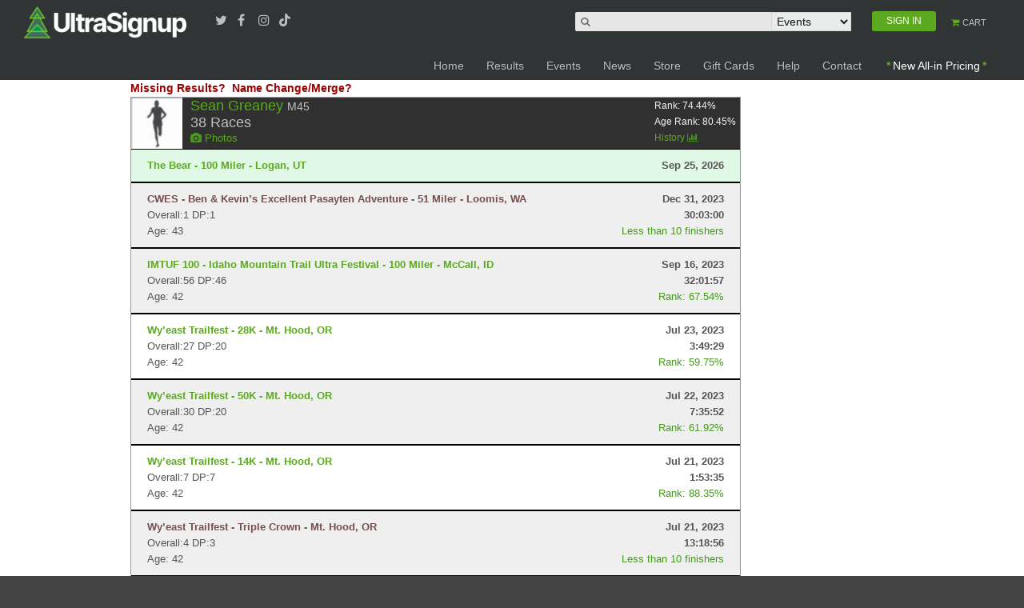

--- FILE ---
content_type: text/html; charset=utf-8
request_url: https://www.google.com/recaptcha/api2/aframe
body_size: 183
content:
<!DOCTYPE HTML><html><head><meta http-equiv="content-type" content="text/html; charset=UTF-8"></head><body><script nonce="vnbDQ1JpUX9bn1eYp-VWXw">/** Anti-fraud and anti-abuse applications only. See google.com/recaptcha */ try{var clients={'sodar':'https://pagead2.googlesyndication.com/pagead/sodar?'};window.addEventListener("message",function(a){try{if(a.source===window.parent){var b=JSON.parse(a.data);var c=clients[b['id']];if(c){var d=document.createElement('img');d.src=c+b['params']+'&rc='+(localStorage.getItem("rc::a")?sessionStorage.getItem("rc::b"):"");window.document.body.appendChild(d);sessionStorage.setItem("rc::e",parseInt(sessionStorage.getItem("rc::e")||0)+1);localStorage.setItem("rc::h",'1769708663193');}}}catch(b){}});window.parent.postMessage("_grecaptcha_ready", "*");}catch(b){}</script></body></html>